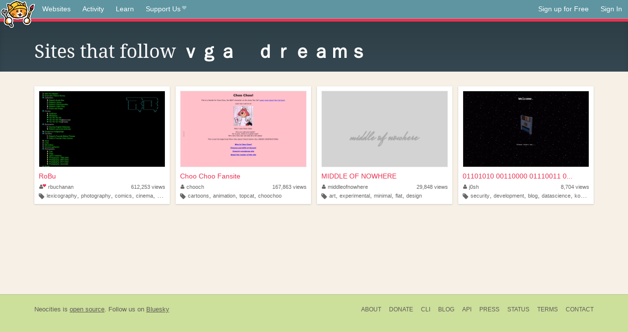

--- FILE ---
content_type: text/html;charset=utf-8
request_url: https://neocities.org/site/vgadreams/followers
body_size: 2724
content:
<!doctype html>
<html lang="en">
  <head>
    <title>Neocities - Sites that follow vgadreams</title>

    <meta http-equiv="Content-Type" content="text/html; charset=UTF-8">
<meta name="description"        content="Create and surf awesome websites for free.">

<link rel="canonical" href="https://neocities.org/site/vgadreams/followers">

<meta property="og:title"       content="Neocities">
<meta property="og:type"        content="website">
<meta property="og:image"       content="https://neocities.org/img/neocities-front-screenshot.jpg">
<meta property="og:description" content="Create and surf awesome websites for free.">

<link rel="icon" type="image/x-icon" href="/img/favicon.png">

<meta name="viewport" content="width=device-width, minimum-scale=1, initial-scale=1">


    <link href="/css/neo.css" rel="stylesheet" type="text/css" media="all">


    <script src="/js/jquery-1.11.0.min.js"></script>

    <script src="/js/highlight/highlight.min.js"></script>
    <link rel="stylesheet" href="/css/highlight/styles/tomorrow-night.css">
    <script>
      hljs.highlightAll()

      document.addEventListener('DOMContentLoaded', function() {
        var eventDateElements = document.querySelectorAll('.local-date-title');
        eventDateElements.forEach(function(element) {
          var timestamp = element.getAttribute('data-timestamp');
          var date = dayjs.unix(timestamp);
          var formattedDate = date.format('MMMM D, YYYY [at] h:mm A');
          element.title = formattedDate;
        });
      });
    </script>
  </head>

  <body class="interior">
    <div class="page">
      <header class="header-Base">

  <nav class="header-Nav clearfix" role="navigation">

    <a href="#!" title="show small screen nav" class="small-Nav">
      <img src="/img/nav-Icon.png" alt="navigation icon" />
    </a>

    <ul class="h-Nav constant-Nav">
        <li>
    <a href="/browse" id="browse-link">Websites</a>
    <script>
      document.addEventListener('DOMContentLoaded', () => {
        const browseLink = document.getElementById('browse-link');

        if (window.location.pathname === '/browse') {
          const params = new URLSearchParams(window.location.search);
          const persistParams = new URLSearchParams();
          const validPattern = /^[a-zA-Z0-9 ]+$/;

          ['sort_by', 'tag'].forEach(key => {
            if (params.has(key)) {
              const value = params.get(key);
              if (value.length <= 25 && validPattern.test(value)) {
                persistParams.set(key, value);
              }
            }
          });

          localStorage.setItem('browseQuery', persistParams.toString());
        }

        const savedQuery = localStorage.getItem('browseQuery');

        if (savedQuery) {
          browseLink.href = `/browse?${savedQuery}`;
        }
      });
    </script>
  </li>
  <li>
    <a href="/activity">Activity</a>
  </li>
  <li>
    <a href="/tutorials">Learn</a>
  </li>

    <li>
      <a href="/supporter">Support Us<i class="fa fa-heart"></i></i></a>
    </li>

    </ul>

    <ul class="status-Nav">
        <li>
          <a href="/#new" class="create-New">Sign up for Free</a>
        </li>
        <li>
          <a href="/signin" class="sign-In">Sign In</a>
        </li>
      </ul>
  </nav>

  <div class="logo int-Logo">
    <a href="/" title="back to home">
      <span class="hidden">Neocities.org</span>
      <img src="/img/cat.png" alt="Neocities.org" />
    </a>
  </div>
</header>

      <div class="header-Outro with-columns browse-page">
  <div class="row content">
    <div class="col col-100">
      <h1>Sites that follow <strong><a href="/site/vgadreams">ｖｇａ　ｄｒｅａｍｓ</a></strong></h1>
    </div>
  </div>
</div>

<div class="browse-page">

    <ul class="row website-Gallery content int-Gall">
        <li>
          <a href="https://rbuchanan.neocities.org" class="neo-Screen-Shot" title="RoBu">
            <span class="img-Holder" style="background:url(/site_screenshots/61/86/rbuchanan/index.html.540x405.webp) no-repeat;">
              <img src="/img/placeholder.png" alt="RoBu" />
            </span>
          </a>
          <div class="title">
            <a href="https://rbuchanan.neocities.org" title="RoBu">RoBu</a>
          </div>
          <div class="site-info">
            <div class="username">
              <a href="/site/rbuchanan" title="Profile">
                <i class="fa fa-user"><i class="fa fa-heart"></i></i>rbuchanan
              </a>
            </div>
            <div class="site-stats">
              <a href="/site/rbuchanan">
                <span class="show-on-mobile">
                  <i class="fa fa-eye"></i>
                </span>
                  612,253<span class="hide-on-mobile">&nbsp;views</span>

              </a>
            </div>
            <div class="site-tags">
                <i class="fa fa-tag"></i>
                  <a class="" href="/browse?tag=lexicography">lexicography</a>,
                  <a class="" href="/browse?tag=photography">photography</a>,
                  <a class="" href="/browse?tag=comics">comics</a>,
                  <a class="" href="/browse?tag=cinema">cinema</a>,
                  <a class="" href="/browse?tag=homevideo">homevideo</a>
            </div>
          </div>
        </li>
        <li>
          <a href="https://chooch.neocities.org" class="neo-Screen-Shot" title="Choo Choo Fansite">
            <span class="img-Holder" style="background:url(/site_screenshots/31/47/chooch/index.html.540x405.webp) no-repeat;">
              <img src="/img/placeholder.png" alt="Choo Choo Fansite" />
            </span>
          </a>
          <div class="title">
            <a href="https://chooch.neocities.org" title="Choo Choo Fansite">Choo Choo Fansite</a>
          </div>
          <div class="site-info">
            <div class="username">
              <a href="/site/chooch" title="Profile">
                <i class="fa fa-user"></i>chooch
              </a>
            </div>
            <div class="site-stats">
              <a href="/site/chooch">
                <span class="show-on-mobile">
                  <i class="fa fa-eye"></i>
                </span>
                  167,863<span class="hide-on-mobile">&nbsp;views</span>

              </a>
            </div>
            <div class="site-tags">
                <i class="fa fa-tag"></i>
                  <a class="" href="/browse?tag=cartoons">cartoons</a>,
                  <a class="" href="/browse?tag=animation">animation</a>,
                  <a class="" href="/browse?tag=topcat">topcat</a>,
                  <a class="" href="/browse?tag=choochoo">choochoo</a>
            </div>
          </div>
        </li>
        <li>
          <a href="https://middleofnowhere.neocities.org" class="neo-Screen-Shot" title="MIDDLE OF NOWHERE">
            <span class="img-Holder" style="background:url(/site_screenshots/29/47/middleofnowhere/index.html.540x405.webp) no-repeat;">
              <img src="/img/placeholder.png" alt="MIDDLE OF NOWHERE" />
            </span>
          </a>
          <div class="title">
            <a href="https://middleofnowhere.neocities.org" title="MIDDLE OF NOWHERE">MIDDLE OF NOWHERE</a>
          </div>
          <div class="site-info">
            <div class="username">
              <a href="/site/middleofnowhere" title="Profile">
                <i class="fa fa-user"></i>middleofnowhere
              </a>
            </div>
            <div class="site-stats">
              <a href="/site/middleofnowhere">
                <span class="show-on-mobile">
                  <i class="fa fa-eye"></i>
                </span>
                  29,848<span class="hide-on-mobile">&nbsp;views</span>

              </a>
            </div>
            <div class="site-tags">
                <i class="fa fa-tag"></i>
                  <a class="" href="/browse?tag=art">art</a>,
                  <a class="" href="/browse?tag=experimental">experimental</a>,
                  <a class="" href="/browse?tag=minimal">minimal</a>,
                  <a class="" href="/browse?tag=flat">flat</a>,
                  <a class="" href="/browse?tag=design">design</a>
            </div>
          </div>
        </li>
        <li>
          <a href="https://j0sh.neocities.org" class="neo-Screen-Shot" title="01101010 00110000 01110011 01101000">
            <span class="img-Holder" style="background:url(/site_screenshots/38/27/j0sh/index.html.540x405.webp) no-repeat;">
              <img src="/img/placeholder.png" alt="01101010 00110000 01110011 01101000" />
            </span>
          </a>
          <div class="title">
            <a href="https://j0sh.neocities.org" title="01101010 00110000 01110011 01101000">01101010 00110000 01110011 0...</a>
          </div>
          <div class="site-info">
            <div class="username">
              <a href="/site/j0sh" title="Profile">
                <i class="fa fa-user"></i>j0sh
              </a>
            </div>
            <div class="site-stats">
              <a href="/site/j0sh">
                <span class="show-on-mobile">
                  <i class="fa fa-eye"></i>
                </span>
                  8,704<span class="hide-on-mobile">&nbsp;views</span>

              </a>
            </div>
            <div class="site-tags">
                <i class="fa fa-tag"></i>
                  <a class="" href="/browse?tag=security">security</a>,
                  <a class="" href="/browse?tag=development">development</a>,
                  <a class="" href="/browse?tag=blog">blog</a>,
                  <a class="" href="/browse?tag=datascience">datascience</a>,
                  <a class="" href="/browse?tag=konami">konami</a>
            </div>
          </div>
        </li>
    </ul>
</div>



    </div>
    <footer class="footer-Base">
      <aside class="footer-Outro">
  <div class="footer-Content">
    <div class="row">
      <p class="tiny col credits">
        <a href="https://neocities.org" title="Neocities.org" style="text-decoration:none;">Neocities</a> is <a href="https://github.com/neocities" title="Neocities on GitHub">open source</a>. Follow us on <a href="https://bsky.app/profile/neocities.org">Bluesky</a>
      </p>
      <nav class="footer-Nav col">
        <ul class="tiny h-Nav">
          <li><a href="/about">About</a></li>
          <li><a href="/donate">Donate</a></li>
          <li><a href="/cli">CLI</a></li>
            <li><a href="//blog.neocities.org">Blog</a></li>
            <li><a href="/api">API</a></li>
            <li><a href="/press">Press</a></li>
          <li><a href="http://status.neocitiesops.net/">Status</a></li>
          <li><a href="/terms" rel="nofollow">Terms</a></li>
          <li><a href="/contact" rel="nofollow">Contact</a></li>
        </ul>
      </nav>
    </div>
  </div>
</aside>

    </footer>

    <script src="/js/underscore-min.js"></script>
    <script src="/js/nav.min.js"></script>
    <script src="/js/bootstrap.min.js"></script>
    <script src="/js/typeahead.bundle.js"></script>
    <script src="/js/dayjs.min.js"></script>
    
    <script>
      $("a#like").tooltip({html: true})
      $("a.comment_like").tooltip({html: true})
      $('#shareButton').popover({html: true})
      $('#tipButton').popover({html: true})

      $('.typeahead').typeahead({
        minLength: 2,
        highlight: true
      }, {
        name: 'tags',
        source: function(query, callback) {
          $.get('/tags/autocomplete/'+query+'.json', function(data) {
            var suggestions = JSON.parse(data)
            var suggestionObjects = []
            for(var i=0; i<suggestions.length; i++)
              suggestionObjects.push({value: suggestions[i]})

            callback(suggestionObjects)
          })
        }
      }).on('typeahead:selected', function(e) {
        e.target.form.submit()
      })
    </script>
  </body>
</html>
